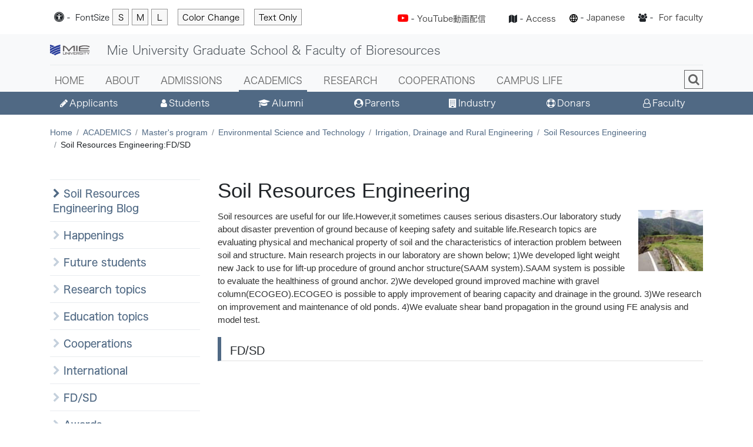

--- FILE ---
content_type: text/html
request_url: https://www.bio.mie-u.ac.jp/en/academics/master-15/dep02/course06/lab35/fd.html
body_size: 23335
content:
<!DOCTYPE html>
<html lang='ja'>

<head>
<meta charset='utf-8'>
<meta content='width=device-width, initial-scale=1, shrink-to-fit=no' name='viewport'>
<title>Mie University Graduate School & Faculty of Bioresources
    
     | Soil Resources Engineering:FD/SD
    
</title>
<meta content='Mie University Graduate School & Faculty of Bioresources Website' name='description' />
<meta content='Bioresources,Mie,University' name='keywords' />
<!-- OpenGraph -->
<meta property='og:title' content='Mie University Graduate School & Faculty of Bioresources Website'>
<meta property='og:type' content='website'>
<meta property='og:description' content='Mie University Graduate School & Faculty of Bioresources Website'>
<meta  property='og:site_name'　content='Mie University Graduate School & Faculty of Bioresources'>
<!-- favicon -->
<link rel='apple-touch-icon-precomposed' type='image/png' href='https://www.bio.mie-u.ac.jp/apple-touch-icon-144x144-precomposed.png' sizes='144x144' />
<link rel='apple-touch-icon-precomposed' type='image/png' href='https://www.bio.mie-u.ac.jp/apple-touch-icon-114x114-precomposed.png' sizes='114x114' />
<link rel='apple-touch-icon-precomposed' type='image/png' href='https://www.bio.mie-u.ac.jp/apple-touch-icon-72x72-precomposed.png' sizes='72x72' />
<link rel='apple-touch-icon-precomposed' type='image/png' href='https://www.bio.mie-u.ac.jp/apple-touch-icon-precomposed.png' />
<link rel='shortcut icon' type='image/vnd.microsoft.icon' href='https://www.bio.mie-u.ac.jp/favicon.ico' />
<!-- CSS -->
<link href='https://www.bio.mie-u.ac.jp/assets17/stylesheets/application2.css' media='all' rel='stylesheet' type='text/css' />
<link href='https://www.bio.mie-u.ac.jp/assets17/stylesheets/application-add.css' media='all' rel='stylesheet' type='text/css' />
<link href='https://www.bio.mie-u.ac.jp/assets17/stylesheets/faculty-org.css' media='all' rel='stylesheet' type='text/css' />
<link href='https://www.bio.mie-u.ac.jp/assets17/stylesheets/minimum.css' media='all' rel='stylesheet' type='text/css' data-minimum-style='true' />
<link href='https://www.bio.mie-u.ac.jp/assets17/stylesheets/entry.css' media='all' rel='stylesheet' type='text/css' />
<script src='https://www.bio.mie-u.ac.jp/assets17/javascripts/ajaxUtil2017.js' type='text/javascript'></script>
<script>
  (function(i,s,o,g,r,a,m){i['GoogleAnalyticsObject']=r;i[r]=i[r]||function(){
  (i[r].q=i[r].q||[]).push(arguments)},i[r].l=1*new Date();a=s.createElement(o),
  m=s.getElementsByTagName(o)[0];a.async=1;a.src=g;m.parentNode.insertBefore(a,m)
  })(window,document,'script','//www.google-analytics.com/analytics.js','ga');

  ga('create', 'UA-33669815-5', 'mie-u.ac.jp');
  ga('send', 'pageview');
</script>
<!-- Global site tag (gtag.js) - Google Analytics -->
<script async src="https://www.googletagmanager.com/gtag/js?id=G-XDG8VVRKXR"></script>
<script>
  window.dataLayer = window.dataLayer || [];
  function gtag(){dataLayer.push(arguments);}
  gtag('js', new Date());

  gtag('config', 'G-XDG8VVRKXR');
</script>

</head>
<body>

  <div class="support-hide">
    <p class="support-hide"><a href="#mieu-header-nav">go to global navigation</a></p>
    <p class="support-hide"><a href="#mieu-sidebar-content">go to article</a></p>
  </div>

<div class='global-header-section'>
<div class='container'>
<div class='global-header'>
<form class='global-header_style-controller'>
<div class='global-header_style-controller_icon'>
<i class='fa fa-universal-access'></i>
-
</div>
<div class='global-header_style-controller_label-and-buttons'>
<label>
Font<span class='d-none d-sm-inline-block'>Size</span></label>
<div class='global-header_style-controller_buttons-container'>
<div class='global-header_style-controller_buttons'>
<button name='fontSize' type='button' value='small'>S</button>
<button name='fontSize' type='button' value='medium'>M</button>
<button name='fontSize' type='button' value='large'>L</button>
</div>
<div class='global-header_style-controller_buttons'>
<button name='invert' type='button'>Color Change</button>
</div>
<div class='global-header_style-controller_buttons'>
<button name='disableStyle' type='button'>
Text Only
</button>
</div>
</div>
</div>
</form>
<div class='global-header_short_cut'>
<div class='global-header_short_cut_link'>
<span class='global-header_document-type_icon'>
<font color="red" size="4"><i class='fa fa-youtube-play'></i></font>
-
</span>
<a href='https://www.youtube.com/channel/UCSsKxEgqBhjtEaP2FNYs4Sw' target="_blank" rel="noreferrer noopener">YouTube動画配信</a>　　
<span class='global-header_document-type_icon'>
<i class='fa fa-map'></i>
-
</span>
<a aria-controls='global-header_short_cut_links' aria-expanded='false' data-target='#global-header_short_cut_links' data-toggle='collapse' href='#'>
Access
</a>
</div>
<div class='collapse' id='global-header_short_cut_links'>
<ul>
<li>
<a href='https://www.bio.mie-u.ac.jp/en/sitemap/index.html'>Sitemap</a>
</li>
<li>
<a href='https://www.bio.mie-u.ac.jp/en/contact/index.html'>contacts</a>
</li>
<li>
<a href='https://www.bio.mie-u.ac.jp/en/access/index.html'>access</a>
</li>
<li>
<a href='https://www.bio.mie-u.ac.jp/en/campusmap/index.html'>campus map</a>
</li>
</ul>
</div>
</div>
<div class='global-header_language-selector'>
<span class='global-header_document-type_icon'>
<img alt='langurge' class='icon-langurge' src='https://www.bio.mie-u.ac.jp/assets17/images/langurge-icon.svg' />
-
</span>
<div class='global-header_language-selector_text'>
<a href='https://www.bio.mie-u.ac.jp/'>Japanese</a>
</div>
</div>
<div class='global-header_document-type'>
<span class='global-header_document-type_icon'>
<i class='fa fa-users'></i>
-
</span>
<span class='global-header_document-type_text'>
<a href='https://www.bio.mie-u.ac.jp/faculty/index.html'>For faculty</a>
</span>
</div>
</div>
</div>
</div>

<nav class='navbar navbar-expand-lg navbar-light bg-light' id='mieu-header'>
<div class='container'>
<div id='mieu-header-title' class='english'>
  <a class='navbar-brand univen' href='https://www.mie-u.ac.jp/'>
    <img alt='Mie University' class='d-inline-block align-bottom' src='https://www.bio.mie-u.ac.jp/assets17/images/eiji-rogoAblue.svg' />
  </a>
  <a class='navbar-brand' href='https://www.bio.mie-u.ac.jp/en/'>
    <h1 class='align-bottom'>Mie University Graduate School &amp; Faculty of Bioresources</h1>
  </a>
  <button aria-controls='mieu-header-nav' aria-expanded='false' aria-label='Toggle navigation' class='navbar-toggler' data-target='#mieu-header-nav-collapse' data-toggle='collapse' type='button'>
    <span class='navbar-toggler-icon'></span>
  </button>
</div>
<div id='mieu-header-nav'>
<div class='collapse navbar-collapse' id='mieu-header-nav-collapse'>
<ul class='navbar-nav'>
<li class='nav-item'>
<a class='nav-link' href='https://www.bio.mie-u.ac.jp/en/'>
HOME
<i class='fa fa-angle-right'></i>
</a>
</li>


  
    
  


  
  

  
    
    <li class='nav-item'>
      <a class='nav-link' href='/en/about/sub-index.html'>
        ABOUT
        <i class='fa fa-angle-right'></i>
      </a>
    </li>
  

  
    
    <li class='nav-item'>
      <a class='nav-link' href='/en/admission/sub-index.html'>
        ADMISSIONS
        <i class='fa fa-angle-right'></i>
      </a>
    </li>
  

  
    
    <li class='nav-item active'>
      <a class='nav-link' href='/en/academics/sub-index.html'>
        ACADEMICS
        <i class='fa fa-angle-right'></i>
      </a>
    </li>
  

  
    
    <li class='nav-item'>
      <a class='nav-link' href='/en/research/sub-index.html'>
        RESEARCH
        <i class='fa fa-angle-right'></i>
      </a>
    </li>
  

  
    
    <li class='nav-item'>
      <a class='nav-link' href='/en/cooperations/sub-index.html'>
        COOPERATIONS
        <i class='fa fa-angle-right'></i>
      </a>
    </li>
  

  
    
    <li class='nav-item'>
      <a class='nav-link' href='/en/campus/sub-index.html'>
        CAMPUS LIFE
        <i class='fa fa-angle-right'></i>
      </a>
    </li>
  

  
  

  
  

  
  

  
  

  
  

  
  

  
  

  
  

  
  

  
  

  
  

  
  

  
  

  
  

  
  


<li class='d-lg-none d-xl-none'>
  <form class='header-search-form' role='form' action='https://www.bio.mie-u.ac.jp/en/results/index.html' id='searchbox_009470680008838415941:kc9lgpsw9jq'>
    <input type="hidden" name="cx" value="009470680008838415941:kc9lgpsw9jq" />
    <input type="hidden" name="cof" value="FORID:11" />
    <input type="hidden" name="sa" />
    <div class='input-group'>
      <input name="q" class='form-control' type='text' id='search_input' />
      <span class='input-group-btn'>
        <button class='btn btn-default' type='submit'>検索</button>
      </span>
    </div>
  </form>
</li>
<li class='search-menu'>
  <div class='global-menu-search-button'>
    <a class='btn btn-default' data-toggle='dropdown' href='#'>
      <i class='fa fa-search'></i>
    </a>
    <div class='dropdown-menu'>
      <form class='header-search-form' role='form' action='https://www.bio.mie-u.ac.jp/en/results/index.html' id='searchbox_009470680008838415941:kc9lgpsw9jq'>
        <input type="hidden" name="cx" value="009470680008838415941:kc9lgpsw9jq" />
        <input type="hidden" name="cof" value="FORID:11" />
        <input type="hidden" name="sa" />
        <div class='input-group'>
          <input name="q" class='form-control' type='text' id='search_input' />
          <span class='input-group-btn'>
            <button class='btn btn-default' type='submit'>search</button>
          </span>
        </div>
      </form>
      <script type="text/javascript" src="http://www.google.com/coop/cse/brand?form=searchbox_009470680008838415941%3Akc9lgpsw9jq"></script>
    </div>
  </div>
</li>
</ul>
</div>
</div>
</div>
</nav>
<div class='user-attribute-links'>
<div class='container'>
<div class='row'>
<div class='link col'>
<a href='https://www.bio.mie-u.ac.jp/en/admission/sub-index.html'><i class='fa fa-pencil'></i>Applicants</a>
</div>
<div class='link col'>
<a href='https://www.bio.mie-u.ac.jp/en/students/'><i class='fa fa-user'></i>Students</a>
</div>
<div class='w-100 d-block d-md-none'></div>
<div class='link col'>
<a href='https://www.bio.mie-u.ac.jp/en/alumni/'><i class='fa fa-graduation-cap'></i>Alumni</a>
</div>
<div class='link col'>
<a href='https://www.bio.mie-u.ac.jp/en/parents/'><i class='fa fa-user-circle'></i>Parents</a>
</div>
<div class='w-100 d-block d-md-none'></div>
<div class='link col'>
<a href='https://www.bio.mie-u.ac.jp/en/industry/'><i class='fa fa-building'></i>Industry</a>
</div>
<div class='link col'>
<a href='https://www.bio.mie-u.ac.jp/en/donars/'><i class='fa fa-life-ring'></i>Donars</a>
</div>
<div class='w-100 d-block d-md-none'></div>
<div class='link col'>
<a href='https://www.bio.mie-u.ac.jp/en/academics/faculty/'><i class='fa fa fa-user-o'></i>Faculty</a>
</div>
</div>

</div>
</div>
<div class='container' id='breadcrumb-area'>
  <nav aria-label='breadcrumb' role='navigation'>

    <ol class='breadcrumb'>
      <li class='breadcrumb-item'><a href="https://www.bio.mie-u.ac.jp/en/">Home</a></li>
      
        
        
        
        
          
            <li aria-current='page' class='breadcrumb-item'><a href="https://www.bio.mie-u.ac.jp/en/academics/sub-index.html">ACADEMICS</a></li>
          
            
      
        
        
        
        
          
            <li aria-current='page' class='breadcrumb-item'><a href="https://www.bio.mie-u.ac.jp/en/academics/master-15/">Master's program</a></li>
          
            
      
        
        
        
        
          
            <li aria-current='page' class='breadcrumb-item'><a href="https://www.bio.mie-u.ac.jp/en/academics/master-15/dep02/">Environmental Science and Technology</a></li>
          
            
      
        
        
        
        
          
            <li aria-current='page' class='breadcrumb-item'><a href="https://www.bio.mie-u.ac.jp/en/academics/master-15/dep02/course06/">Irrigation, Drainage and Rural Engineering</a></li>
          
            
      
        
        
        
        
          
            <li aria-current='page' class='breadcrumb-item'><a href="https://www.bio.mie-u.ac.jp/en/academics/master-15/dep02/course06/lab35/">Soil Resources Engineering</a></li>
          
            
      
      <li aria-current='page' class='breadcrumb-item'>Soil Resources Engineering:FD/SD</li>
    </ol>

  </nav>
</div>

<div class='container no-padding'>
  <div class='' id='mieu-sidebar-controller'>
    <div class='back-button'>
      <a href='#'><i class='fa fa-chevron-left'></i></a>
    </div>
    <h2 class='active-title'>
      <a data-toggle='collapse' href='#mieu-sidebar-links'></a>
    </h2>
    <a aria-controls='mieu-sidebar-links' aria-expanded='false' class='sidebar-toggler' data-toggle='collapse' href='#mieu-sidebar-links'><i class='fa fa-chevron-down'></i></a>
  </div>
</div>
<div class='container sidebar-container'>
  <div class='flex-xl-nowrap row'>
    <div class='col-12 col-lg-3' id='mieu-sidebar'>
      <nav class='collapse' id='mieu-sidebar-links'>
      

  
  
  
  
  
  
  
    
      <div class='active mieu-sidebar-links-item'>
        <a href="/en/academics/master-15/dep02/course06/lab35/">
          <i class='fa fa-chevron-right'></i>
          Soil Resources Engineering Blog
        </a>
      </div>
    
  
        
          
            
              
            
          
            
              
            
          
            
              
              
              
              
              
              
              <div class='mieu-sidebar-links-item'>
                <a href="https://www.bio.mie-u.ac.jp/en/academics/master-15/dep02/course06/lab35/happenings.html">
                  <i class='fa fa-chevron-right'></i>
                  Happenings
                </a>
              </div>
            
          
            
              
              
              
              
              
              
              <div class='mieu-sidebar-links-item'>
                <a href="https://www.bio.mie-u.ac.jp/en/academics/master-15/dep02/course06/lab35/future.html">
                  <i class='fa fa-chevron-right'></i>
                  Future students
                </a>
              </div>
            
          
            
              
              
              
              
              
              
              <div class='mieu-sidebar-links-item'>
                <a href="https://www.bio.mie-u.ac.jp/en/academics/master-15/dep02/course06/lab35/research.html">
                  <i class='fa fa-chevron-right'></i>
                  Research topics
                </a>
              </div>
            
          
            
              
              
              
              
              
              
              <div class='mieu-sidebar-links-item'>
                <a href="https://www.bio.mie-u.ac.jp/en/academics/master-15/dep02/course06/lab35/education.html">
                  <i class='fa fa-chevron-right'></i>
                  Education topics
                </a>
              </div>
            
          
            
              
              
              
              
              
              
              <div class='mieu-sidebar-links-item'>
                <a href="https://www.bio.mie-u.ac.jp/en/academics/master-15/dep02/course06/lab35/community.html">
                  <i class='fa fa-chevron-right'></i>
                  Cooperations
                </a>
              </div>
            
          
            
              
              
              
              
              
              
              <div class='mieu-sidebar-links-item'>
                <a href="https://www.bio.mie-u.ac.jp/en/academics/master-15/dep02/course06/lab35/international.html">
                  <i class='fa fa-chevron-right'></i>
                  International
                </a>
              </div>
            
          
            
              
              
              
              
              
              
              <div class='mieu-sidebar-links-item'>
                <a href="https://www.bio.mie-u.ac.jp/en/academics/master-15/dep02/course06/lab35/fd.html">
                  <i class='fa fa-chevron-right'></i>
                  FD/SD
                </a>
              </div>
            
          
            
              
              
              
              
              
              
              <div class='mieu-sidebar-links-item'>
                <a href="https://www.bio.mie-u.ac.jp/en/academics/master-15/dep02/course06/lab35/award.html">
                  <i class='fa fa-chevron-right'></i>
                  Awards
                </a>
              </div>
            
          
            
              
              
              
              
              
              
              <div class='mieu-sidebar-links-item'>
                <a href="https://www.bio.mie-u.ac.jp/en/academics/master-15/dep02/course06/lab35/mass.html">
                  <i class='fa fa-chevron-right'></i>
                  News release
                </a>
              </div>
            
          
            
              
              
              
              
              
              
              <div class='mieu-sidebar-links-item'>
                <a href="https://www.bio.mie-u.ac.jp/en/academics/master-15/dep02/course06/lab35/alumni.html">
                  <i class='fa fa-chevron-right'></i>
                  Alumni
                </a>
              </div>
            
          
            
              
              
              
              
              
              
              <div class='mieu-sidebar-links-item'>
                <a href="https://www.bio.mie-u.ac.jp/en/academics/master-15/dep02/course06/lab35/others.html">
                  <i class='fa fa-chevron-right'></i>
                  Others
                </a>
              </div>
            
          
        
        
          <div class='mieu-sidebar-links-item'>
            <a href="https://www.bio.mie-u.ac.jp/en/academics/master-15/dep02/course06/lab35">
              <i class='fa fa-chevron-right'></i>
              Soil Resources Engineering TopPage
            </a>
         </div>
        


      </nav>
    </div>













  
  
  

  
  
  
    
  

  
  
  

  
  
  

  
  
  


        <div class='col-12 col-lg-9' id='mieu-sidebar-content'>



            
            
            <!-- Global_En_Page_Parts_PermanentID -->




  
  

  
  
    
  

  
  

  
  

  
  











  
  
    
  



<!-- Global_En_Page_Parts_PermanentID END -->

            
              
                <h1 class='page-header'>Soil Resources Engineering</h1>
              
              <div id="mieu-sidebar-content-body">
              
                <p><img class="align-right" src="https://www.bio.mie-u.ac.jp/assets/images/master-15/lab_035.jpg" /></p>
<p>Soil resources are useful for our life.However,it sometimes causes serious disasters.Our laboratory study about disaster prevention of ground because of keeping safety and suitable life.Research topics are evaluating physical and mechanical property of soil and the characteristics of interaction problem between soil and structure. Main research projects in our laboratory are shown below;
1)We developed light weight new Jack to use for lift-up procedure of ground anchor structure(SAAM system).SAAM system is possible to evaluate the healthiness of ground anchor.
2)We developed ground improved machine with gravel column(ECOGEO).ECOGEO is possible to apply improvement of bearing capacity and drainage in the ground.
3)We research on improvement and maintenance of old ponds.
4)We evaluate shear band propagation in the ground using FE analysis and model test. </p>
              
            
                      
            
              
              
              
              
              
              

              
              
              
              
              <div id="Atopic" name="Atopic"></div>
              <h3 class="h3-warm">FD/SD</h3>
                <div class='section'>
                  <div class='newtriplet tile'>
                    <div class='row'>    
                      
                      
                    </div>
                  </div>
                </div><!--/.section -->
                        
          </div><!--/#mieu-sidebar-content-body -->


  </div><!--/#mieu-sidebar-content -->
 </div>

  </div>
 </div> 

<footer class='footer top-border'>
<div class='container'>
<div class='row align-items-stretch'>
<div class='col-md-4 brand'>
<div class='logo valign'>
<img alt='Mie University' class='mieu-logo' src='https://www.bio.mie-u.ac.jp/assets17/images/eiji-rogoAblue.svg' />
<h4 class='title'>
<span>Mie University Graduate School &amp; Faculty of Bioresources</span>
</h4>
</div>
</div>
<div class='col-md-8 navigation'>
<div class='row'>
<div class='col'>
<ul class='menu'>
  <li>
    <a href='https://www.bio.mie-u.ac.jp/en/'><i class='fa fa-angle-right'></i>Home</a>
  </li>
  
    
    
  
    
      <li class='nav-item'>
        <a href='/en/about/sub-index.html'><i class='fa fa-angle-right'></i>ABOUT</a>
      </li>
    
  
    
      <li class='nav-item'>
        <a href='/en/admission/sub-index.html'><i class='fa fa-angle-right'></i>ADMISSIONS</a>
      </li>
    
  
    
      <li class='nav-item'>
        <a href='/en/academics/sub-index.html'><i class='fa fa-angle-right'></i>ACADEMICS</a>
      </li>
    
  
    
      <li class='nav-item'>
        <a href='/en/research/sub-index.html'><i class='fa fa-angle-right'></i>RESEARCH</a>
      </li>
    
  
    
      <li class='nav-item'>
        <a href='/en/cooperations/sub-index.html'><i class='fa fa-angle-right'></i>COOPERATIONS</a>
      </li>
    
  
    
      <li class='nav-item'>
        <a href='/en/campus/sub-index.html'><i class='fa fa-angle-right'></i>CAMPUS LIFE</a>
      </li>
    
  
    
    
  
    
    
  
    
    
  
    
    
  
    
    
  
    
    
  
    
    
  
    
    
  
    
    
  
    
    
  
    
    
  
    
    
  
    
    
  
    
    
  
    
    
  
</ul>
</div>
<div class='col'>
<ul class='menu'>
<!--
<li>
<a href='https://www.bio.mie-u.ac.jp/en/privacypolicy/index.html'><i class='fa fa-angle-right'></i>privacy policy</a>
</li>-->
<li>
<a href='https://www.mie-u.ac.jp/en/sitemap/'><i class='fa fa-angle-right'></i>website guide</a>
</li>
<!--
<li>
<a href='https://www.bio.mie-u.ac.jp/en/atom.xml'><i class='fa fa-angle-right'></i>ＲＳＳ</a>
</li>
-->

</ul>

</div>
</div>
</div>
</div>
</div>
<h6 class='footer-copyright'>
Copyright &copy; 2017 Mie University. All rights reserved.
</h6>
</footer>

<!-- Type Square -->
<script charset='utf-8' src='//typesquare.com/accessor/script/typesquare.js?wYl7F9k9FUA%3D' type='text/javascript'></script>
<!-- Javascripts -->
<script src='https://www.bio.mie-u.ac.jp/assets17/javascripts/application.js' type='text/javascript'></script>
<!-- IE10 viewport hack for Surface/desktop Windows 8 bug -->
<script src='https://www.bio.mie-u.ac.jp/assets17/javascripts/ie10-viewport-bug-workaround.js' type='text/javascript'></script>

</body>
</html>



--- FILE ---
content_type: text/css
request_url: https://www.bio.mie-u.ac.jp/assets17/stylesheets/application-add.css
body_size: 5884
content:

/* append for MT production code */

.global-header form.global-header_style-controller {
    margin-left: 7px;
}

#mieu-header #mieu-header-title .navbar-brand.univ {
    width: 98px; }
#mieu-header #mieu-header-title .navbar-brand.univen {
    width: 82px; }
#mieu-header #mieu-header-title .navbar-brand > img {
    margin-bottom: 1px; }

@media (max-width: 991px) {
  #mieu-header #mieu-header-title .navbar-brand.univ {
      width: 72px; }
  #mieu-header #mieu-header-title .navbar-brand.univen {
      width: 60px; }
  #mieu-header #mieu-header-title .navbar-brand > img {
      margin-bottom: 1px; }
}

@media (max-width: 767px) {
  .global-header-section .container {
    padding: 0; }
}
#mieu-header #mieu-header-title.english .navbar-brand > h1 {
    white-space: normal;
}

.carousel.eyecatch .carousel-item .carousel-caption h1 {
    text-shadow: 0.5px 0.5px 0.5px #999, -0.5px 0.5px 0.5px #999, 0.5px -0.5px 0.5px #999, -0.5px -0.5px 0.5px #999;
    font-family: "Hiragino Kaku Gothic W5 JIS2004";
    font-size: 2.22rem;
}
.carousel.eyecatch .carousel-item .carousel-caption p.caption {
    text-shadow: 0.5px 0.5px 0.5px #aaa, -0.5px 0.5px 0.5px #aaa, 0.5px -0.5px 0.5px #aaa, -0.5px -0.5px 0.5px #aaa;
}
.carousel.eyecatch .carousel-item .carousel-caption .cap-horizontal {
    text-align: center;    
}
.carousel.eyecatch .carousel-item .carousel-caption .cap-vertical {
    width: 55%;
}
.carousel.eyecatch .carousel-item .carousel-caption .cap-vertical.pos-right {
    width: 55%;
    float: right;
}
.carousel.eyecatch .carousel-item .carousel-caption .cap-hidden {
    text-align: center;
}
.carousel.eyecatch .carousel-item .carousel-caption .cap-hidden h1.title ,
.carousel.eyecatch .carousel-item .carousel-caption .cap-hidden p.caption {
    display: none;
}
.carousel.eyecatch .carousel-item .carousel-caption .cap-hidden a.btn-primary {
    padding-right: 4rem;
    padding-left: 4rem;
}
.carousel.eyecatch .carousel-item .carousel-caption  p.link-hidden {
    display: none;
}
.carousel.eyecatch .carousel-item .carousel-caption .btn {
    border: 3px solid #ffffff;
}
#eyecatch .carousel-item .carousel-caption {
    bottom: 1.5rem; }
#eyecatch .carousel-item .carousel-caption .btn {
    border-radius: 5px;
    padding: 0.3rem 1.5rem;
}

@media (max-width: 1199px) {
  .carousel-caption {
    right: 10%;
    left: 10%; }
}
@media (max-width: 991px) {

  .global-header {
    display: block;
    padding: 5px 0 6px;
  }

  #eyecatch .carousel-item .carousel-caption {
     bottom: 0.1rem; }
  .carousel.eyecatch .carousel-item .carousel-caption h1 {
     font-size: 1.3rem; }
  .carousel.eyecatch .carousel-item .carousel-caption .btn {
     font-size: 1rem; }  
}
@media (max-width: 767px) {
  #eyecatch .carousel-item .carousel-caption {
     bottom: 0.2rem; }
  .carousel.eyecatch .carousel-item .carousel-caption h1 {
    font-size: 1.5rem; }
  .carousel.eyecatch .carousel-item .carousel-caption .btn {
    font-size: 1.1rem; }  
  .carousel.eyecatch .carousel-item .carousel-caption .cap-vertical {
    width: 100%; }
  .carousel.eyecatch .carousel-item .carousel-caption .cap-vertical.pos-right {
    width: 100%;
    /*float: right;*/ }
}


/* 5 member  */
@media (min-width: 992px) {
  .col-lg-e5 {
    flex: 0 0 20%;
    max-width: 20%; }  
}
/* IE Bug */
.card-img-top {
    height: 100%;
}

#mieu-sidebar-content .mieu-sidebar-content-meta {
    border-top: 1px solid #eeeeee;
    text-align: right;
    padding-top: 8px;
    padding-bottom: 22px;
}
#mieu-sidebar-content .recent-posts-pagination .pagination {
    justify-content: center;
}
#mieu-sidebar-content .recent-posts  {
    margin-bottom: 30px;
}
#mieu-sidebar-content .recent-posts ul {
    margin-top: 20px;
}
#mieu-sidebar-content .recent-posts ul .news_arch_date {
    width: 138px;
    float: left;
}
#mieu-sidebar-content .recent-posts ul li {
    list-style: none;
    padding-top: 3px;
    padding-bottom: 3px;
}
#mieu-sidebar-content .recent-posts ul .news_arch_date:before {
    color: #677480;
    content: "\f0da";
    font-family: FontAwesome;
    padding-right: 3px;
}
#mieu-sidebar-content .recent-posts ul .news_arch_clear {
    clear: both;
}
#mieu-sidebar-content .recent-posts ul .news_arch_title {
    width: 584px;
    float: left; }
@media (max-width: 1199px) {
  #mieu-sidebar-content .recent-posts ul .news_arch_title {
  width: 436px; }
  #mieu-sidebar-content .recent-posts ul .news_arch_title2 {
  width: 332px; }
}
@media (max-width: 991px) {
  #mieu-sidebar-content .recent-posts ul .news_arch_title {
  width: 556px; }
  #mieu-sidebar-content .recent-posts ul .news_arch_title2 {
  width: 456px; }
}
@media (max-width: 767px) {
  #mieu-sidebar-content .recent-posts ul .news_arch_title {
  width: 458px; }
  #mieu-sidebar-content .recent-posts ul .news_arch_title2 {
  width: 358px; }
}
@media (max-width: 480px) {
  #mieu-sidebar-content .recent-posts ul {
  padding-left: 0; }
  #mieu-sidebar-content ol.body {
  padding-left: 0; }
  #mieu-sidebar-content .recent-posts ul .news_arch_title {
  width: auto; }
  #mieu-sidebar-content .recent-posts ul .news_arch_title2 {
  width: auto; }
}
#mieu-sidebar-content-body .sub_index {
    margin-top: 18px;
}
#mieu-sidebar-content-body .sub_index .sub_index_menu{
    font-size: 18px;
}
#mieu-sidebar-content-body .sub_index ul {
    list-style-type: none;
    margin: 4px 0 0 0;
    padding-left: 1.4rem;
}
#mieu-sidebar-content-body .sub_index li a:before {
    color: #7f7f7f;
    content: "\f0da";
    font-family: FontAwesome;
    padding-right: 3px;
}

@media (max-width: 991px) {
  #mieu-sidebar-controller {
    margin-top: 8px;
  }
}
@media (max-width: 480px) {
  #mieu-sidebar-controller .active-title > a {
    width: 233px;
    white-space: nowrap;
    display: block;
    overflow: hidden; }
}

#mieu-sidebar-content-body p {
    font-size: 15px;
    font-weight: 500;
    color: #333;
}



--- FILE ---
content_type: text/css
request_url: https://www.bio.mie-u.ac.jp/assets17/stylesheets/faculty-org.css
body_size: 8360
content:

/* bio original */

#mieu-sidebar-content-body ul,
#mieu-sidebar-content-body ol,
#mieu-sidebar-content-body dl {
  padding-left: 0px;
  margin-left: 20px; }
#mieu-sidebar-content-body ul li,
#mieu-sidebar-content-body ol li {
  list-style-type: none;
  margin: 0 0 5px 0; }
#mieu-sidebar-content-body ol li {
  list-style-type: decimal; 
  margin-left: 1em; }

  #mieu-sidebar-content-body table {
    width: 100%;
    border-collapse: collapse;
    margin-top: 10px;
    margin-bottom: 10px; }
    #mieu-sidebar-content-body table th {
      padding: 3px;
      border: 1px solid #ccc; }
    #mieu-sidebar-content-body table td {
      padding: 3px;
      border: 1px solid #ccc; }

#mieu-sidebar-content-body .entry-article img.centering_box_v ,
#mieu-sidebar-content-body .newtriplet.tile img.centering_box_v ,
#mieu-sidebar-content .recent-posts .newtriplet.tile img.centering_box_v {
    max-height: 150px;
    margin: 18px 24px 6px 24px;
    box-shadow: 0px 0px 14px -5px rgba(0, 0, 0, 0.8);
}
@media (max-width: 767px) {
  #mieu-sidebar-content-body .entry-article img.centering_box_v ,
  #mieu-sidebar-content-body .newtriplet.tile img.centering_box_v ,
  #mieu-sidebar-content .recent-posts .newtriplet.tile img.centering_box_v {
      max-height: 200px;
  }
}
@media (max-width: 575px) {
  #mieu-sidebar-content-body .entry-article img.centering_box_v ,
  #mieu-sidebar-content-body .newtriplet.tile img.centering_box_v ,
  #mieu-sidebar-content .recent-posts .newtriplet.tile img.centering_box_v {
      max-height: 260px;
  }
}
#mieu-sidebar-content-body .entry-article h5.title ,
#mieu-sidebar-content-body .newtriplet.tile h5.title ,
#mieu-sidebar-content .recent-posts .newtriplet.tile h5.title {
    font-size: 1.16rem;
}


  #mieu-sidebar-content-body .inline-block,
  #mieu-sidebar-content-body .triplet,
  #mieu-sidebar-content-body .triplet .row {
    display: inline-block;
    *display: inline;
    /* IE7 inline-block hack */
    *zoom: 1; }
  #mieu-sidebar-content-body .triplet {
    margin: 0;
    padding-bottom: 1px; }
    #mieu-sidebar-content-body .triplet .row {
      margin: 0;
      border-bottom: none;
      background: none;
      overflow: hidden;
      padding-top: 0px;
      padding-bottom: 0px;
      vertical-align: middle; }
    #mieu-sidebar-content-body .triplet .row.chair {
      margin: 0;
      overflow: hidden;
      vertical-align: top;
      border-bottom: none;
      margin-top: 14px; }
      
      #mieu-sidebar-content-body .triplet .row .column {
        width: 216px;
        margin: 0px 5px 0px 6px;
        padding: 9px 0px 9px 0px;
        float: left;
        display: inline; }
      #mieu-sidebar-content-body .triplet .row .column_nontgt {
        width: 216px;
        margin: 0px 5px 0px 6px;
        padding: 8px 0px 8px 0px;
        float: left;
        display: inline; }
      #mieu-sidebar-content-body .triplet .row .column p{
        margin-top: 0; }

        #mieu-sidebar-content-body .triplet .row .column .title,
        #mieu-sidebar-content-body .triplet .row .column_nontgt .title {
          margin-top: 10px; }
      #mieu-sidebar-content-body .triplet .row.dep .column,
      #mieu-sidebar-content-body .triplet .row.dep .column_nontgt {
        padding: 9px 0px 9px 0px; }
      #mieu-sidebar-content-body .triplet .row.chair .column,
      #mieu-sidebar-content-body .triplet .row.chair .column_nontgt {
        padding: 9px 0px 0px 0px; }
        #mieu-sidebar-content-body .triplet .row .column .title_dep {
          margin-top: 15px; 
          margin-bottom: 20px; 
          font-size: 20px;
	  text-align: left; }
        #mieu-sidebar-content-body .triplet .row.chair .column .title {
          font-size: 15px;
	  text-align: left;}

      #mieu-sidebar-content-body .triplet .row .column.over,
      #mieu-sidebar-content-body .triplet .row .column_nontgt.over {
        background-color: #f2f2f2;
        cursor: pointer; }
      #mieu-sidebar-content-body .triplet .row .column.alpha {
        margin: 0px 6px 0px 0px;
        padding: 9px 0px 9px 0px; }
      #mieu-sidebar-content-body .triplet .row .column_nontgt.alpha {
        margin: 0px 6px 0px 0px;
        padding: 8px 0px 8px 0px; }
      #mieu-sidebar-content-body .triplet .row.dep .column.alpha,
      #mieu-sidebar-content-body .triplet .row.dep .column_nontgt.alpha {
        padding: 9px 0px 9px 0px; }
      #mieu-sidebar-content-body .triplet .row.chair .column.alpha,
      #mieu-sidebar-content-body .triplet .row.chair .column_nontgt.alpha {
        padding: 9px 0px 0px 0px; }
      #mieu-sidebar-content-body .triplet .row .column.omega {
        margin: 0px 0px 0px 5px;
        padding: 9px 0px 9px 0px; }
      #mieu-sidebar-content-body .triplet .row .column_nontgt.omega {
        margin: 0px 0px 0px 5px;
        padding: 8px 0px 8px 0px; }
      #mieu-sidebar-content-body .triplet .row.dep .column.omega,
      #mieu-sidebar-content-body .triplet .row.dep .column_nontgt.omega {
        padding: 9px 0px 0px 0px; }
      #mieu-sidebar-content-body .triplet .row.chair .column.omega,
      #mieu-sidebar-content-body .triplet .row.chair .column_nontgt.omega {
        padding: 9px 0px 9px 0px; }

    #mieu-sidebar-content-body .triplet.tile .column .title {
      margin: 0; }

    #mieu-sidebar-content-body .triplet .row .column h4.title {
      font-weight: bold;
      font-size: 14px; }

  #mieu-sidebar-content-body .triplet .row .column_nontgt .inner h4 {
    margin: 4px 0px 2px 2px;
    padding-left: 0px;
    font-size: 14px;
    font-weight: normal;}

  #mieu-sidebar-content-body .triplet .row .column_nontgt .inner h4.lab_icn {
    margin: 4px 0px 2px 2px;
    font-weight: normal;
    padding-left: 12px; }

  #mieu-sidebar-content-body .triplet .row .column_nontgt .inner h4.lab_icn a:before {
    color: #7f7f7f;
    content: "\f0da";
    font-family: FontAwesome;
    padding-right: 3px; }


    #mieu-sidebar-content-body .triplet .row .column .subtitle, #mieu-sidebar-content-body .triplet .row .column_nontgt .subtitle {
      margin: 0;
      padding: 3px 0 0 0px;
      /*border-top: 0px solid #dedede;*/
      background-color: #ffffff;
      font-size: 14px;
      font-weight: normal;
      color: #404040; }

    #mieu-sidebar-content-body .triplet.headlines .headline h4 {
      padding: 0;
      margin: 0 0 2px 0;
      font-size: 14px;
      line-height: 1.4; }
    #mieu-sidebar-content-body .triplet.headlines .headline .date {
      padding: 0;
      font-size: 12px; }
    #mieu-sidebar-content-body .triplet.headlines .headline p {
      color: #666; }
    #mieu-sidebar-content-body .triplet.headlines .headline.expand {
      width: 216px;
      margin: 0; }
    #mieu-sidebar-content-body .triplet.headlines .headline.shrink {
      width: 150px;
      margin-right: 6px;
      float: left; }
    #mieu-sidebar-content-body .triplet.headlines .thumbnail {
      width: 60px;
      height: 60px;
      margin: 12px 0 0 0;
      padding: 0;
      overflow: hidden;
      display: block;
      float: left;
      position: relative; }
      #mieu-sidebar-content-body .triplet.headlines .thumbnail img {
        position: absolute;
        height: 60px; }    

/* -----------------------------------
 *  site list
 *  ----------------------------------- */
.sub_index {
}
.sub_index_menu {
/*width:290px;
padding-top: 11px;
padding-bottom: 5px;
margin: 12px 0px 5px 0px;*/
color: #4E6987;
/*display: block;*/
font-size: 16px;
font-weight: bold;
border-bottom: 1px solid #cccccc; 
}
.sub_index_menu a {
text-decoration: none;
/*padding-left: 15px;
display: inline;
background: url(../images/arrow_l.png) no-repeat;
background-position: 0 50%;*/ }

.sub_index_menu a:hover{
text-decoration: underline;
}

#mieu-sidebar-content-body .sub_index li a:before {
  content: none;
}

.sub_index_description {
padding-left: 8px; padding-right:5px; padding-top:0px; padding-bottom: 10px;
}

.sub_index_description_main {
padding-top:5px; padding-bottom: 15px;
}        

.indent_s {
margin-left:5px; }
.indent_m {
margin-left:10px; }
.indent_l {
margin-left:15px; }

@media (min-width: 768px) {
  .news-area > .contents > .item.vertical > .image img {
    max-height: 148px;
  }
}

/* entry.css override */

#mieu-sidebar-content-body table.table-clear th ,
#mieu-sidebar-content-body table.table-clear td {
  border: none;
}

/* add.css override */



--- FILE ---
content_type: text/css
request_url: https://www.bio.mie-u.ac.jp/assets17/stylesheets/minimum.css
body_size: 239
content:
.navbar-brand {
  display: block;
  margin: 1em 0; }
  .navbar-brand img {
    height: 2em; }

.global-header_document-type_icon > .icon-langurge {
  height: 14px; }
footer img.mieu-logo {
  height: 14px; }

#eyecatch {
  display: none; }


--- FILE ---
content_type: text/css
request_url: https://www.bio.mie-u.ac.jp/assets17/stylesheets/entry.css
body_size: 6037
content:
body.mceContentBody {
font-size:13px;
}
    
.h3-warm {
    font-size: 1.4rem;
    margin: 18px 0px 5px 0px;
    border-bottom: 1px solid #e0e0e0;
    padding-left: 15px;
    padding-top: 6px;
    border-left: 6px solid #506984;
    line-height: 34px; }
.h3-gray {
    font-size: 1.4rem;
    margin: 18px 0px 5px 0px;
    border-bottom: 1px solid #e0e0e0;
    padding-left: 15px;
    padding-top: 6px;
    border-left: 6px solid #aaaaaa;
    line-height: 34px; }
.h3-lined {
    font-size: 1.4rem;
    margin: 18px 0px 5px 0px;
    padding-bottom: 0px;
    border-bottom: 1px solid #e0e0e0; }
.h3-unlined {
    font-size: 1.4rem;
    margin: 18px 0px 5px 0px;
    border-bottom: none;
    padding-left: 15px;
    padding-top: 6px;
    border-left: 6px solid #506984;
    line-height: 34px; }

.colored-red {
    color: #bd2534; }
.colored-green {
    color: #18871b; }
.colored-white {
    color: white;
    margin-top: 0px !important; }

.h4-warm {
    font-size: 1.28rem;
    padding-left: 12px; 
    border-left: 4px solid #506984;
    padding-top: 6px;
    line-height: 28px; }
.h4-warm-lined {
    font-size: 1.28rem;
    padding-left: 12px;
    border-bottom: 1px solid #e0e0e0; }
.h4-gray {
    font-size: 1.28rem;
    padding-left: 12px; 
    border-left: 4px solid #aaaaaa;
    padding-top: 6px;
    line-height: 28px; }
.h4-lined {
    font-size: 1.28rem;
    border-bottom: 1px solid #e0e0e0;  }
.h5-lined {
    font-size: 1.13rem;
    border-bottom: 1px solid #e0e0e0;  }
    
/* -----------------------------------
 list
----------------------------------- */
.ul-arrow {
    list-style: none;
    padding-left:0px;
    margin-left:20px; }
.ul-arrow li:before {
    color: #4B8BCB;
    content: "\f0da";
    font-family: FontAwesome;
    padding-right: 4px;
    margin-left: -8px;
    font-size: 1.28rem;}
.ul-arrow-gray {
    list-style: none;
    padding-left:0px;
    margin-left:20px; }
.ul-arrow-gray li:before {
    color: #7f7f7f;
    content: "\f0da";
    font-family: FontAwesome;
    padding-right: 4px;
    margin-left: -8px;
    font-size: 1.12rem;}

.ul-dot {
    padding-left:0px;
    margin-left:20px; }
.ul-dot {
    list-style-type: disc;
    list-style-position: inside; }

.ul-lined {
    padding-left:0px;
    margin-left:34px; }
.ul-lined li {
    padding-top: 5px;
    padding-bottom: 5px;
    border-bottom: 1px solid #ccc; }

.ul-arrow-lined {
    list-style: none;
    padding-left:0px;
    margin-left:20px; }  
.ul-arrow-lined li {
    list-style-position: inside;
    padding-top: 5px;
    padding-bottom: 5px;
    border-bottom: 1px solid #ccc; }
.ul-arrow-lined li:before {
    color: #4B8BCB;
    content: "\f0da";
    font-family: FontAwesome;
    padding-right: 4px;
    margin-left: -8px;
    font-size: 1.28rem;}
    

/* -----------------------------------
 table
----------------------------------- */
.table-warm {
    width: 100%;
    border-collapse: collapse;
    margin-top: 10px;
    margin-bottom: 10px; }
.table-warm th {
      padding: 3px;
      border: 1px solid #ccc;
      background-color: #f8d7e2; }
.table-warm td {
      padding: 3px;
      border: 1px solid #ccc; }

.table-cold {
    width: 100%;
    border-collapse: collapse;
    margin-top: 10px;
    margin-bottom: 10px; }
.table-cold th {
      padding: 3px;
      border: 1px solid #ccc;
      background-color: #b5c7d8; }
.table-cold td {
      padding: 3px;
      border: 1px solid #ccc; }

.table-gray {
    width: 100%;
    border-collapse: collapse;
    margin-top: 10px;
    margin-bottom: 10px; }
.table-gray th {
      padding: 3px;
      border: 1px solid #ccc;
      background-color: #f0f0f0; }
.table-gray td {
      padding: 3px;
      border: 1px solid #ccc; }



.table-strong {
    width: 100%;
    border-collapse: collapse;
    margin-top: 10px;
    margin-bottom: 10px; }
.table-strong th {
      padding: 3px;
      border: 1px solid #666; }
.table-strong td {
      padding: 3px;
      border: 1px solid #666; }

.table-clear {
    width: 100%;
    border-collapse: collapse;
    margin-top: 10px;
    margin-bottom: 10px; }
.table-clear th {
      padding: 3px;
      border: none; }
.table-clear td {
      padding: 3px;
      border: none; }

/* -----------------------------------
 icon-link
----------------------------------- */
.a-pdf {
    padding-right: 38px;
    background: url(../images/icon_pdf.gif) no-repeat 100% 50%; }
.a-doc {
    padding-right: 38px;
    background: url(../images/icon_doc.gif) no-repeat 100% 50%; }
.a-xls {
    padding-right: 38px;
    background: url(../images/icon_xls.gif) no-repeat 100% 50%; }
.a-ppt {
    padding-right: 38px;
    background: url(../images/icon_ppt.gif) no-repeat 100% 50%; }
.a-mailto { }
.a-mailto:after {
    color: #0079BA;
    content: "\f0e0";
    font-family: FontAwesome;
    margin-left: 6px;
    font-size: 1.18rem;
    margin-bottom: 8px;
    position: relative;
    bottom: -1px; }
.a-external {
    padding-right: 20px;
    background: url(../images/external.png) no-repeat 100% 50%; }

/* -----------------------------------
 box
----------------------------------- */
.box-border {
    margin-bottom: 1em;
    padding: 10px;
    border: 3px solid #143861; }
.box-border-gray {
    margin-bottom: 1em;
    padding: 10px;
    border: 3px solid #999; }
.box-background {
    margin-bottom: 1em;
    padding: 10px;
    background-color: #b5c7d8; }
.box-background-gray {
    margin-bottom: 1em;
    padding: 10px;
    background-color: #f2f2f2; }
.box-pdf-plugin {
    margin-bottom: 1em;
    padding: 10px;
    border: 1px solid #999; }
.box-pdf-plugin img {
    float: right;
    margin-left: 1em;
    margin-bottom: 1em; }
.box-pdf-plugin p {
    margin: 0; }
    
/* -----------------------------------
image
----------------------------------- */
.align-left, #content_body .img-l {
    float: left;
    margin-right: 1em;
    margin-bottom: 1em; }
.align-right, #content_body .img-r {
    float: right;
    margin-left: 1em;
    margin-bottom: 1em; }
.align-center, #content_body .img-c {
    text-align: center; }


--- FILE ---
content_type: application/javascript
request_url: https://www.bio.mie-u.ac.jp/assets17/javascripts/ajaxUtil2017.js
body_size: 404
content:
function getFile(_html,replace){
  var xmlhttp = new XMLHttpRequest();
  xmlhttp.open("GET",_html,true);
  xmlhttp.onreadystatechange = function(){
  if(xmlhttp.readyState == 4 && xmlhttp.status==200){
            var data = xmlhttp.responseText;
           var elem = document.getElementById(replace);
           elem.innerHTML= data;
      return data;
    }
  }
  xmlhttp.send(null);
}



--- FILE ---
content_type: image/svg+xml
request_url: https://www.bio.mie-u.ac.jp/assets17/images/langurge-icon.svg
body_size: 1758
content:
<?xml version="1.0" encoding="iso-8859-1"?>
<!-- Generator: Adobe Illustrator 16.0.0, SVG Export Plug-In . SVG Version: 6.00 Build 0)  -->
<!DOCTYPE svg PUBLIC "-//W3C//DTD SVG 1.1//EN" "http://www.w3.org/Graphics/SVG/1.1/DTD/svg11.dtd">
<svg version="1.1" id="Capa_1" xmlns="http://www.w3.org/2000/svg" xmlns:xlink="http://www.w3.org/1999/xlink" x="0px" y="0px"
	 width="510px" height="510px" viewBox="0 0 510 510" style="enable-background:new 0 0 510 510;" xml:space="preserve">
<g>
	<g id="language">
		<path d="M255,0C114.75,0,0,114.75,0,255s114.75,255,255,255s255-114.75,255-255S395.25,0,255,0z M430.95,153H357
			c-7.65-33.15-20.4-61.2-35.7-91.8C367.2,79.05,408,109.65,430.95,153z M255,51c20.4,30.6,38.25,63.75,48.45,102h-96.9
			C216.75,117.3,234.6,81.6,255,51z M58.65,306c-5.1-15.3-7.65-33.15-7.65-51c0-17.85,2.55-35.7,7.65-51h86.7
			c-2.55,17.85-2.55,33.15-2.55,51c0,17.85,2.55,33.15,2.55,51H58.65z M79.05,357H153c7.65,33.15,20.4,61.2,35.7,91.8
			C142.8,430.95,102,400.35,79.05,357z M153,153H79.05c25.5-43.35,63.75-73.95,109.65-91.8C173.4,91.8,160.65,119.85,153,153z
			 M255,459c-20.4-30.6-38.25-63.75-48.45-102h96.9C293.25,392.7,275.4,428.4,255,459z M313.65,306h-117.3
			c-2.55-17.85-5.1-33.15-5.1-51c0-17.85,2.55-33.15,5.1-51H316.2c2.55,17.85,5.1,33.15,5.1,51
			C321.3,272.85,316.2,288.15,313.65,306z M321.3,448.8c15.3-28.05,28.05-58.649,35.7-91.8h73.95
			C408,400.35,367.2,430.95,321.3,448.8z M367.2,306c2.55-17.85,2.55-33.15,2.55-51c0-17.85-2.55-33.15-2.55-51h86.7
			c5.1,15.3,7.649,33.15,7.649,51c0,17.85-2.55,35.7-7.649,51H367.2z"/>
	</g>
</g>
<g>
</g>
<g>
</g>
<g>
</g>
<g>
</g>
<g>
</g>
<g>
</g>
<g>
</g>
<g>
</g>
<g>
</g>
<g>
</g>
<g>
</g>
<g>
</g>
<g>
</g>
<g>
</g>
<g>
</g>
</svg>


--- FILE ---
content_type: image/svg+xml
request_url: https://www.bio.mie-u.ac.jp/assets17/images/eiji-rogoAblue.svg
body_size: 9965
content:
<?xml version="1.0" encoding="UTF-8" standalone="no"?>
<!-- Created with Inkscape (http://www.inkscape.org/) -->

<svg
   xmlns:dc="http://purl.org/dc/elements/1.1/"
   xmlns:cc="http://creativecommons.org/ns#"
   xmlns:rdf="http://www.w3.org/1999/02/22-rdf-syntax-ns#"
   xmlns:svg="http://www.w3.org/2000/svg"
   xmlns="http://www.w3.org/2000/svg"
   xmlns:sodipodi="http://sodipodi.sourceforge.net/DTD/sodipodi-0.dtd"
   xmlns:inkscape="http://www.inkscape.org/namespaces/inkscape"
   version="1.1"
   id="svg2"
   xml:space="preserve"
   width="1456.7867"
   height="384"
   viewBox="0 0 1456.7867 384"
   sodipodi:docname="eiji-rogoAblue.svg"
   inkscape:version="0.92.1 r15371"><metadata
     id="metadata8"><rdf:RDF><cc:Work
         rdf:about=""><dc:format>image/svg+xml</dc:format><dc:type
           rdf:resource="http://purl.org/dc/dcmitype/StillImage" /><dc:title></dc:title></cc:Work></rdf:RDF></metadata><defs
     id="defs6"><clipPath
       clipPathUnits="userSpaceOnUse"
       id="clipPath18"><path
         d="M 0,288 H 1092.59 V 0 H 0 Z"
         id="path16"
         inkscape:connector-curvature="0" /></clipPath></defs><sodipodi:namedview
     pagecolor="#ffffff"
     bordercolor="#666666"
     borderopacity="1"
     objecttolerance="10"
     gridtolerance="10"
     guidetolerance="10"
     inkscape:pageopacity="0"
     inkscape:pageshadow="2"
     inkscape:window-width="1744"
     inkscape:window-height="868"
     id="namedview4"
     showgrid="false"
     inkscape:zoom="0.4400095"
     inkscape:cx="728.39337"
     inkscape:cy="192"
     inkscape:window-x="0"
     inkscape:window-y="0"
     inkscape:window-maximized="0"
     inkscape:current-layer="g10" /><g
     id="g10"
     inkscape:groupmode="layer"
     inkscape:label="eiji-rogoAblue"
     transform="matrix(1.3333333,0,0,-1.3333333,0,384)"><g
       id="g12"><g
         id="g14"
         clip-path="url(#clipPath18)"><g
           id="g20"
           transform="translate(524.4409,151.8154)"><path
             d="m 0,0 c 37.693,63.351 102.551,107.099 120.646,107.099 h 36.209 V -43.748 H 120.646 V 67.875 c 0,4.53 -9.036,1.512 -12.059,0 C 105.569,66.368 73.889,57.318 6.037,-45.259 H -18.1 c -67.884,102.577 -99.56,111.627 -102.578,113.134 -3.018,1.512 -12.068,4.53 -12.068,0 V -43.748 h -36.2 v 150.847 h 36.2 c 18.105,0 82.966,-43.748 120.673,-107.099 0,0 3.019,-4.524 6.037,-4.524 C -3.018,-4.524 0,0 0,0"
             style="fill:#656263;fill-opacity:1;fill-rule:nonzero;stroke:none"
             id="path22"
             inkscape:connector-curvature="0" /></g><path
           d="m 718.245,258.914 h 36.214 V 108.067 h -36.214 z"
           style="fill:#656263;fill-opacity:1;fill-rule:nonzero;stroke:none"
           id="path24"
           inkscape:connector-curvature="0" /><g
           id="g26"
           transform="translate(1083.1328,216.1934)"><path
             d="m 0,0 11.164,26.388 c -90.199,42.999 -241.355,31.702 -302.88,-4.79 V -108.126 H 6.949 v 25.644 h -257.944 c -3.018,0 -4.521,1.506 -4.521,4.529 v 25.643 c 0,3.014 1.503,4.526 4.521,4.526 h 223.242 v 25.638 h -223.242 c -3.018,0 -4.521,1.507 -4.521,4.53 v 12.063 c 0,1.032 0.123,4.288 3.01,6.036 C -204.503,29.552 -100.148,43.748 0,0"
             style="fill:#656263;fill-opacity:1;fill-rule:nonzero;stroke:none"
             id="path28"
             inkscape:connector-curvature="0" /></g><g
           id="g30"
           transform="translate(867.4297,57.9863)"><path
             d="m 0,0 h -42.611 c -0.439,0 -0.777,0.356 -0.777,0.785 V 14.47 c 0,0.434 0.338,0.781 0.777,0.781 H 2.483 c 0.439,0 0.787,-0.347 0.787,-0.781 V 8.292 c 1.323,0.01 10.999,0.114 12.291,0.123 V 12 c 0,5.283 -1.197,8.872 -3.562,10.662 -2.424,1.849 -6.767,2.79 -12.867,2.79 h -38.921 c -6.292,0 -10.662,-1.01 -12.982,-2.982 -2.296,-1.946 -3.457,-5.859 -3.457,-11.657 V 3.566 c 0,-5.798 1.161,-9.725 3.457,-11.662 2.32,-1.972 6.69,-2.976 12.963,-2.976 H 2.666 c 0.43,0 0.776,-0.357 0.776,-0.777 v -15.1 c 0,-0.434 -0.346,-0.777 -0.776,-0.777 h -45.378 c -0.415,0 -0.776,0.343 -0.776,0.777 v 6.972 c -1.292,0.023 -11.347,0.147 -12.689,0.164 v -3.88 c 0,-5.845 1.141,-9.799 3.374,-11.763 2.265,-1.986 6.649,-2.99 13.045,-2.99 H 0.027 c 6.374,0 10.735,1.004 12.954,2.976 2.183,1.959 3.292,5.913 3.292,11.758 v 8.986 c 0,5.836 -1.123,9.79 -3.31,11.749 C 10.748,-0.995 6.396,0 0,0"
             style="fill:#656263;fill-opacity:1;fill-rule:nonzero;stroke:none"
             id="path32"
             inkscape:connector-curvature="0" /></g><g
           id="g34"
           transform="translate(600.2388,36.3525)"><path
             d="m 0,0 c -0.132,-0.247 -0.388,-0.402 -0.662,-0.411 -0.288,0 -0.553,0.145 -0.69,0.384 0,0 -27.054,46.35 -27.506,47.113 h -16.269 c 1.37,-2.274 38.251,-63.173 38.693,-63.899 H 3.667 c 0.452,0.758 35.748,61.643 37.054,63.899 H 25.963 C 25.534,46.291 0,0 0,0"
             style="fill:#656263;fill-opacity:1;fill-rule:nonzero;stroke:none"
             id="path36"
             inkscape:connector-curvature="0" /></g><g
           id="g38"
           transform="translate(660.3472,31.0371)"><path
             d="m 0,0 v 16.155 c 0,0.429 0.338,0.781 0.776,0.781 h 45.725 v 9.67 H 0.776 C 0.338,26.606 0,26.949 0,27.393 v 14.213 c 0,0.416 0.338,0.777 0.776,0.777 H 54.181 V 52.401 H -14.575 V -11.497 H 54.958 V -0.776 H 0.776 C 0.338,-0.776 0,-0.434 0,0"
             style="fill:#656263;fill-opacity:1;fill-rule:nonzero;stroke:none"
             id="path40"
             inkscape:connector-curvature="0" /></g><path
           d="m 535.893,19.54 h 14.406 v 63.898 h -14.406 z"
           style="fill:#656263;fill-opacity:1;fill-rule:nonzero;stroke:none"
           id="path42"
           inkscape:connector-curvature="0" /><path
           d="M 896.606,19.54 H 910.99 V 83.438 H 896.606 Z"
           style="fill:#656263;fill-opacity:1;fill-rule:nonzero;stroke:none"
           id="path44"
           inkscape:connector-curvature="0" /><g
           id="g46"
           transform="translate(923.8984,73.2373)"><path
             d="m 0,0 h 30.789 c 0.448,0 0.795,-0.347 0.795,-0.781 V -53.697 H 45.977 V -0.781 C 45.977,-0.347 46.332,0 46.775,0 H 77.752 V 10.201 L 0,10.201 Z"
             style="fill:#656263;fill-opacity:1;fill-rule:nonzero;stroke:none"
             id="path48"
             inkscape:connector-curvature="0" /></g><g
           id="g50"
           transform="translate(742.0303,53.9551)"><path
             d="m 0,0 c -0.43,0 -0.771,0.347 -0.771,0.775 v 18.251 c 0,0.439 0.341,0.786 0.771,0.786 h 36.415 c 6.671,0 8.064,-3.306 8.064,-6.083 V 6.086 C 44.479,3.314 43.086,0 36.415,0 Z m 33.794,-11.078 c -0.188,0.165 -0.302,0.384 -0.302,0.626 0,0.087 0.01,0.173 0.037,0.256 0.118,0.31 0.41,0.524 0.74,0.524 h 9.004 c 9.799,0 14.557,3.836 14.557,11.758 v 15.479 c 0,8.018 -4.758,11.918 -14.557,11.918 h -58.291 v -63.898 h 14.247 v 23.963 c 0,0.429 0.341,0.78 0.771,0.78 h 15.041 c 0.196,0 0.388,-0.072 0.524,-0.196 0,0 26.79,-24.146 27.238,-24.547 h 20.369 c -3.123,2.479 -29.378,23.337 -29.378,23.337"
             style="fill:#656263;fill-opacity:1;fill-rule:nonzero;stroke:none"
             id="path52"
             inkscape:connector-curvature="0" /></g><g
           id="g54"
           transform="translate(510.1631,40.749)"><path
             d="m 0,0 c 0,-0.283 -0.16,-0.562 -0.429,-0.698 -0.27,-0.123 -0.59,-0.096 -0.827,0.087 0,0 -55.044,42.971 -55.469,43.3 h -9.959 v -63.898 h 13.009 v 43.373 c 0,0.297 0.164,0.575 0.439,0.708 0.274,0.119 0.593,0.087 0.826,-0.096 0,0 54.867,-43.652 55.296,-43.985 h 9.945 V 42.689 L 0,42.689 Z"
             style="fill:#656263;fill-opacity:1;fill-rule:nonzero;stroke:none"
             id="path56"
             inkscape:connector-curvature="0" /></g><g
           id="g58"
           transform="translate(1050.0781,59.2646)"><path
             d="m 0,0 c -0.15,-0.146 -0.36,-0.232 -0.57,-0.232 -0.205,0 -0.407,0.09 -0.567,0.242 0,0 -22.693,23.688 -23.15,24.164 h -19.328 c 2.461,-2.471 34.483,-34.736 34.483,-34.736 0.142,-0.14 0.234,-0.333 0.234,-0.542 V -39.725 H 5.498 v 28.936 c 0,0.2 0.078,0.401 0.224,0.548 0,0 31.807,31.944 34.282,34.415 H 23.466 C 23.014,23.708 0,0 0,0"
             style="fill:#656263;fill-opacity:1;fill-rule:nonzero;stroke:none"
             id="path60"
             inkscape:connector-curvature="0" /></g><g
           id="g62"
           transform="translate(416.0049,31.0371)"><path
             d="m 0,0 c 0,-0.434 -0.352,-0.776 -0.781,-0.776 h -45.465 c -0.429,0 -0.785,0.342 -0.785,0.776 v 52.401 h -14.401 v -49.2 c 0,-5.836 1.114,-9.776 3.296,-11.722 2.224,-1.972 6.585,-2.976 12.959,-2.976 h 43.351 c 6.374,0 10.762,1.004 13.032,2.981 2.241,1.954 3.369,5.891 3.369,11.717 v 49.2 H 0 Z"
             style="fill:#656263;fill-opacity:1;fill-rule:nonzero;stroke:none"
             id="path64"
             inkscape:connector-curvature="0" /></g><g
           id="g66"
           transform="translate(28.8555,50.4385)"><path
             d="m 0,0 c 16.86,-5.707 34.031,-12.758 53.417,-21.547 71.998,47.638 132.399,70.295 201.799,87.898 v 48.542 C 126.698,82.013 70.967,45.944 0.729,0.475 Z m -28.855,8.525 c 5.031,-1.264 9.99,-2.629 14.935,-4.095 l 8.523,5.51 c 71.61,46.356 128.337,83.068 260.613,116.582 v 50.803 C 149.442,149.892 47.821,104.423 -28.855,50.022 Z m 0,110.144 V 63.798 c 77.647,53.615 178.973,98.244 284.071,125.171 v 48.593 C 187.953,224.165 78.343,184.704 -28.855,118.669 m 0,59.378 v -46.333 c 21.627,12.575 38.026,21.968 53.122,30.174 -15.463,7.218 -33.97,12.83 -53.122,16.159 M 96.441,197.544 C 48.508,218.292 -5.854,233.333 -28.855,237.562 V 189.48 c 23.938,-3.981 47.11,-11.411 65.304,-21.068 17.906,9.406 35.513,17.9 59.992,29.132 m 16.742,-247.607 c 48.255,29.534 98.359,47.073 142.033,58.588 V 54.721 C 190.003,37.981 132.698,16.456 65.497,-27.104 79.864,-33.808 95.53,-41.41 113.183,-50.063"
             style="fill:#293d9b;fill-opacity:1;fill-rule:nonzero;stroke:none"
             id="path68"
             inkscape:connector-curvature="0" /></g></g></g></g></svg>